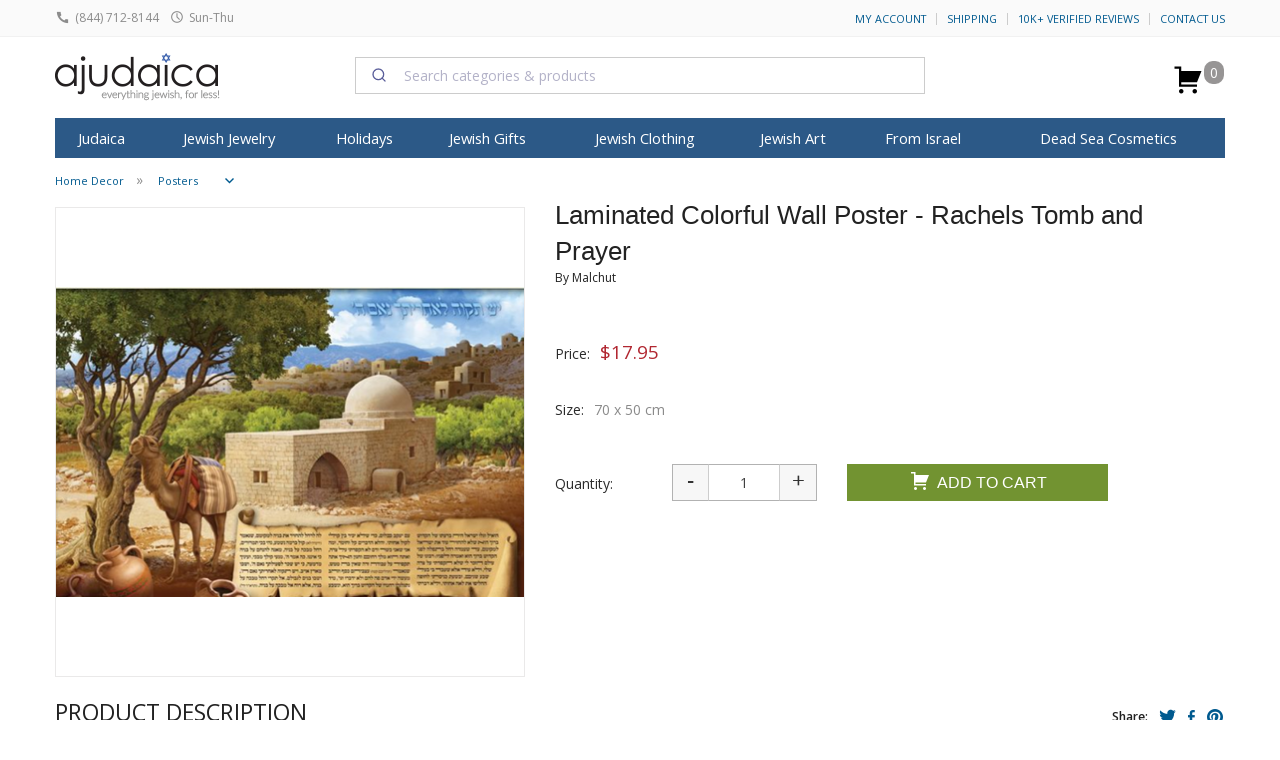

--- FILE ---
content_type: text/html; charset=windows-1255
request_url: https://ajudaica.com/ajax.php
body_size: 541
content:
{"result":"success","notification":"","msg":"","html":"","data":{"data":{"type":"event","attributes":{"properties":{"ProductName":"Laminated Colorful Wall Poster - Rachels Tomb and Prayer","ProductID":"6700","ImageURL":"https:\/\/www.ajudaica.com\/photos\/products\/","URL":"https:\/\/www.ajudaica.com\/Laminated-Colorful-Wall-Poster-Rachels-Tomb-and-Prayer\/item6700","Price":"17.95","Categories":["Home Decor","Posters","Gifts for Jewish Holidays","Sukkot","Sukkah Posters"],"Brand":"Malchut"},"metric":{"data":{"type":"metric","attributes":{"name":"Viewed Product"}}},"profile":{"data":{"type":"profile","attributes":{"properties":{"website":"aJudaica.com"}}}}}}},"response":"{\u0022errors\u0022:[{\u0022id\u0022:\u0022d65345a9-95b1-432b-aed0-d465f2d73ef3\u0022,\u0022status\u0022:400,\u0022code\u0022:\u0022invalid\u0022,\u0022title\u0022:\u0022Invalid input.\u0022,\u0022detail\u0022:\u0022At least one profile identifier is required [email, phone_number or id (in place of external_id used for profiles endpoints)] Any email must be valid. This request failed with reason: missing valid identifier.\u0022,\u0022source\u0022:{\u0022pointer\u0022:\u0022profile\u0022},\u0022links\u0022:{},\u0022meta\u0022:{}}]}","json":{"errors":[{"id":"d65345a9-95b1-432b-aed0-d465f2d73ef3","status":400,"code":"invalid","title":"Invalid input.","detail":"At least one profile identifier is required [email, phone_number or id (in place of external_id used for profiles endpoints)] Any email must be valid. This request failed with reason: missing valid identifier.","source":{"pointer":"profile"},"links":[],"meta":[]}]}}